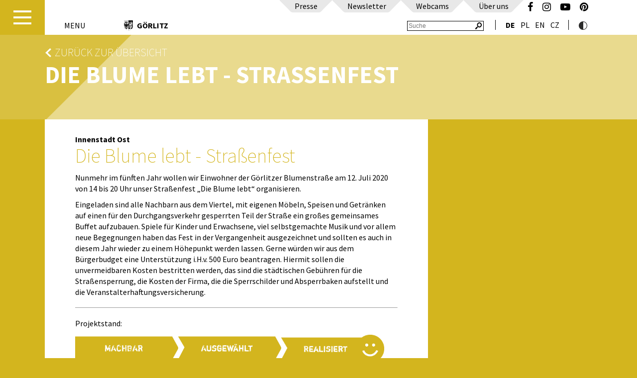

--- FILE ---
content_type: text/html; charset=utf-8
request_url: https://www.goerlitz.de/buergerbeteiligung/projekt/478-Die-Blume-lebt-Strassenfest
body_size: 10176
content:
<!DOCTYPE html>
<html lang="de" xmlns:fb="http://ogp.me/ns/fb#">
<head prefix="og: http://ogp.me/ns# fb:http://ogp.me/ns/fb#
                  website: http://ogp.me/ns/website#">
    <meta charset="utf-8"/>
    <meta http-equiv="X-UA-Compatible" content="IE=edge"/>
    <meta name="viewport" content="width=device-width,initial-scale=1">
    <base href="https://www.goerlitz.de/"/>
    <title>Görlitz - Die Blume lebt - Straßenfest</title>
    <meta name="cms" content="Drantos CMS // www.drantos.com"/>
    
    <meta name="Keywords" content="Görlitz, Die Blume lebt - Straßenfest"/>
    
    <link rel="icon" type="image/png" href="https://www.goerlitz.de//favicon.png"/>
    <link rel="apple-touch-icon" sizes="57x57" href="https://www.goerlitz.de//apple-touch-icon-57x57.png">
    <link rel="apple-touch-icon" sizes="60x60" href="https://www.goerlitz.de//apple-touch-icon-60x60.png">
    <link rel="apple-touch-icon" sizes="72x72" href="https://www.goerlitz.de//apple-touch-icon-72x72.png">
    <link rel="apple-touch-icon" sizes="76x76" href="https://www.goerlitz.de//apple-touch-icon-76x76.png">
    <link rel="apple-touch-icon" sizes="114x114" href="https://www.goerlitz.de//apple-touch-icon-114x114.png">
    <link rel="apple-touch-icon" sizes="120x120" href="https://www.goerlitz.de//apple-touch-icon-120x120.png">
    <link rel="icon" type="image/png" href="https://www.goerlitz.de//favicon-32x32.png" sizes="32x32">
    <link rel="icon" type="image/png" href="https://www.goerlitz.de//favicon-96x96.png" sizes="96x96">
    <link rel="icon" type="image/png" href="https://www.goerlitz.de//favicon-16x16.png" sizes="16x16">
    <link rel="manifest" href="https://www.goerlitz.de//manifest.json">
    <link rel="mask-icon" href="https://www.goerlitz.de//safari-pinned-tab.svg" color="#9c5456">
    <meta name="msapplication-TileColor" content="#da532c">
    <meta name="theme-color" content="#ffffff">
    
    <meta property="og:type" content="website"/>
    
    
    <meta property="og:title" content=" - Goerlitz.de"/>
    

    <link href="templates/goerlitz/imgt/def-d3b51e.css?v=3" rel="stylesheet"/>

    <script type="text/javascript" src="templates/goerlitz/imgt/resizeheader.js"></script>
    <link rel="canonical" href="https://www.goerlitz.de/buergerbeteiligung/projekt/478-Die-Blume-lebt-Strassenfest"/>
    
    <script type="text/javascript" src="common/jquery.min.js?1461848485"></script>
    
    
    <link rel="stylesheet" href="vendor/components/font-awesome/css/font-awesome.min.css?1477392983" type="text/css" media="all"/>
    
    <script type="text/javascript" src="templates/goerlitz/imgt/masonry.pkgd.min.js"></script>
    <script type="text/javascript" src="templates/goerlitz/imgt/menu.js"></script>

    <script type="text/javascript" src="https://www.goerlitz.de/common/jquery.cookie.js"></script>


    <script src="https://cdn.usefathom.com/script.js" site="FBTMNTWE" defer></script>

</head>

<body class="site siteparent mastersiteid zweispaltig">

<header>
    <div id="menucontainer" style="display: none" class="noprint">
        <a id="menu-button2" class="menubutton"><img src="templates/goerlitz/imgt/menu/button-transparent.png"></a>
        <nav id="menu-wrap" role="navigation"><ul id="menu"><li class="site2 siteparent0 hasSubs first"><a href="Tourismus.html" class="site2 siteparent0 hasSubs first" title="Erlebnis Görlitz">Erlebnis Görlitz</a><ul class="site14 siteparent2 ebene2"><li class="site14 siteparent2 first"><a href="Einzigartigkeiten.html" class="site14 siteparent2 first" title="Europastadt Görlitz/Zgorzelec">Europastadt Görlitz/Zgorzelec</a></li><li class="site8 siteparent2"><a href="Impressionen.html" class="site8 siteparent2" title="Impressionen">Impressionen</a></li><li class="site1865 siteparent2"><a href="Goerliwood-European-Film-Location.html" class="site1865 siteparent2" title="Görliwood – European Film Location">Görliwood – European Film Location</a></li><li class="site1990 siteparent2"><a href="Winter.html" class="site1990 siteparent2" title="Winterzauber">Winterzauber</a></li><li class="site2344 siteparent2"><a href="Familien-1.html" class="site2344 siteparent2" title="Familienspaß">Familienspaß</a></li><li class="site44 siteparent2 hasSubs"><a href="Tourist-Service.html" class="site44 siteparent2 hasSubs" title="Tourist-Service">Tourist-Service</a><ul class="site45 siteparent44 ebene3"><li class="site45 siteparent44 first"><a href="Goerlitz-Information.html" class="site45 siteparent44 first" title="Görlitz-Information">Görlitz-Information</a></li><li class="site47 siteparent44"><a href="Informationsmaterial.html" class="site47 siteparent44" title="Informationsmaterial">Informationsmaterial</a></li><li class="site46 siteparent44"><a href="Anreise.html" class="site46 siteparent44" title="Anreise nach Görlitz">Anreise nach Görlitz</a></li><li class="site1993 siteparent44"><a href="Mobil-in-der-Stadt.html" class="site1993 siteparent44" title="Mobil in Görlitz">Mobil in Görlitz</a></li><li class="site48 siteparent44 last"><a href="Goerlitz_barrierefrei.html" class="site48 siteparent44 last" title="Görlitz barrierefrei">Görlitz barrierefrei</a></li></ul></li><li class="site35 siteparent2 hasSubs"><a href="Reisen_UEbernachten.html" class="site35 siteparent2 hasSubs" title="Übernachtungen & Reiseangebote">Übernachtungen & Reiseangebote</a><ul class="site338 siteparent35 ebene3"><li class="site338 siteparent35 hasSubs first"><a href="Buchen_UEbernachten.html" class="site338 siteparent35 hasSubs first" title="Übernachtungen">Übernachtungen</a><ul class="site37 siteparent338 ebene4"><li class="site37 siteparent338 first"><a href="https://booking.goerlitz.de" class="site37 siteparent338 first" title="Zimmer buchen" target="_blank" >Zimmer buchen</a></li><li class="site36 siteparent338"><a href="Camping_Caravan.html" class="site36 siteparent338" title="Camping & Caravan">Camping & Caravan</a></li><li class="site2235 siteparent338 last"><a href="Gastgeberservice.html" class="site2235 siteparent338 last" title="Gastgeberservice">Gastgeberservice</a></li></ul></li><li class="site2269 siteparent35"><a href="Stadtfuehrungen_Goerlitz.html" class="site2269 siteparent35" title="Stadtführungen">Stadtführungen</a></li><li class="site40 siteparent35"><a href="Individualreisen.html" class="site40 siteparent35" title="Individualreisen">Individualreisen</a></li><li class="site41 siteparent35"><a href="Gruppenreisen.html" class="site41 siteparent35" title="Gruppenreisen">Gruppenreisen</a></li><li class="site86 siteparent35 last"><a href="Tagungen_Konferenzen.html" class="site86 siteparent35 last" title="Tagen und Feiern in Görlitz">Tagen und Feiern in Görlitz</a></li></ul></li><li class="site19 siteparent2 hasSubs"><a href="Sehen_Erleben.html" class="site19 siteparent2 hasSubs" title="Sehen & Erleben">Sehen & Erleben</a><ul class="site22 siteparent19 ebene3"><li class="site22 siteparent19 first"><a href="Kultur_Geschichte.html" class="site22 siteparent19 first" title="Kultur & Geschichte">Kultur & Geschichte</a></li><li class="site26 siteparent19"><a href="Denkmal_Goerlitz.html" class="site26 siteparent19" title="Denkmal Görlitz">Denkmal Görlitz</a></li><li class="site314 siteparent19"><a href="Sakrales.html" class="site314 siteparent19" title="Sakrales Görlitz">Sakrales Görlitz</a></li><li class="site2035 siteparent19"><a href="Juedische-Spuren.html" class="site2035 siteparent19" title="Jüdische Spuren in Görlitz">Jüdische Spuren in Görlitz</a></li><li class="site31 siteparent19"><a href="Kulinarisch.html" class="site31 siteparent19" title="Görlitz kulinarisch">Görlitz kulinarisch</a></li><li class="site2336 siteparent19"><a href="Stadtoasen.html" class="site2336 siteparent19" title="Stadtoasen">Stadtoasen</a></li><li class="site27 siteparent19"><a href="Shopping_Goerlitz.html" class="site27 siteparent19" title="Shopping Görlitz">Shopping Görlitz</a></li><li class="site30 siteparent19"><a href="goerlitzer-subkultur.html" class="site30 siteparent19" title="Görlitzer Subkultur">Görlitzer Subkultur</a></li><li class="site2203 siteparent19"><a href="Zgorzelec-erleben.html" class="site2203 siteparent19" title="Zgorzelec erleben">Zgorzelec erleben</a></li><li class="site29 siteparent19"><a href="Aktives_Goerlitz.html" class="site29 siteparent19" title="Aktiv unterwegs">Aktiv unterwegs</a></li><li class="site24 siteparent19 last"><a href="Ausfluege.html" class="site24 siteparent19 last" title="Ausflüge in die Region">Ausflüge in die Region</a></li></ul></li><li class="site20 siteparent2"><a href="Jahres-Highlights.html" class="site20 siteparent2" title="Jahreshöhepunkte">Jahreshöhepunkte</a></li><li class="site21 siteparent2"><a href="Veranstaltungskalender.html" class="site21 siteparent2" title="Veranstaltungskalender">Veranstaltungskalender</a></li><li class="site2317 siteparent2 last"><a href="see.html" class="site2317 siteparent2 last" title="Berzdorfer See">Berzdorfer See</a></li></ul></li><li class="site3 siteparent0 hasSubs"><a href="Buerger.html" class="site3 siteparent0 hasSubs" title="Meine Stadt Görlitz">Meine Stadt Görlitz</a><ul class="site353 siteparent3 ebene2"><li class="site353 siteparent3 hasSubs first"><a href="Geschichte_Geschichten.html" class="site353 siteparent3 hasSubs first" title="Görlitz im Porträt">Görlitz im Porträt</a><ul class="site10 siteparent353 ebene3"><li class="site10 siteparent353 first"><a href="Geschichte_Stadtrundgang.html" class="site10 siteparent353 first" title="Stadtgeschichte">Stadtgeschichte</a></li><li class="site11 siteparent353"><a href="Stadt-_Ortsteile.html" class="site11 siteparent353" title="Stadt- & Ortsteile">Stadt- & Ortsteile</a></li><li class="site12 siteparent353"><a href="Persoenlichkeiten.html" class="site12 siteparent353" title="Persönlichkeiten">Persönlichkeiten</a></li><li class="site17 siteparent353"><a href="Partnerstaedte.html" class="site17 siteparent353" title="Partnerstädte">Partnerstädte</a></li><li class="site18 siteparent353 last"><a href="Stadtwappen.html" class="site18 siteparent353 last" title="Stadtwappen">Stadtwappen</a></li></ul></li><li class="site1921 siteparent3 hasSubs"><a href="Goerlitzer-Kultur-2030.html" class="site1921 siteparent3 hasSubs" title="Görlitzer Kultur 2030">Görlitzer Kultur 2030</a><ul class="site1922 siteparent1921 ebene3"><li class="site1922 siteparent1921 first"><a href="Buergerschaftliches-Engagement-im-Kulturbereich.html" class="site1922 siteparent1921 first" title="Bürgerschaftliches Engagement im Kulturbereich">Bürgerschaftliches Engagement im Kulturbereich</a></li><li class="site1929 siteparent1921"><a href="Kulturelles-Erbe.html" class="site1929 siteparent1921" title="Kulturelles Erbe">Kulturelles Erbe</a></li><li class="site1930 siteparent1921"><a href="Die-Kuenste.html" class="site1930 siteparent1921" title="Die Künste">Die Künste</a></li><li class="site1923 siteparent1921"><a href="Jugend-und-Soziokultur.html" class="site1923 siteparent1921" title="Jugend- und Soziokultur">Jugend- und Soziokultur</a></li><li class="site1924 siteparent1921"><a href="Veranstaltungen-im-oeffentlichen-Raum.html" class="site1924 siteparent1921" title="Veranstaltungen im öffentlichen Raum">Veranstaltungen im öffentlichen Raum</a></li><li class="site1927 siteparent1921"><a href="Interkulturelle-Begegnung.html" class="site1927 siteparent1921" title="Interkulturelle Begegnung">Interkulturelle Begegnung</a></li><li class="site1928 siteparent1921 last"><a href="Kulturelle-Bildung.html" class="site1928 siteparent1921 last" title="Kulturelle Bildung">Kulturelle Bildung</a></li></ul></li><li class="site109 siteparent3 hasSubs"><a href="Buergerschaftliche_Beteiligung.html" class="site109 siteparent3 hasSubs" title="Bürgerschaftliche Beteiligung">Bürgerschaftliche Beteiligung</a><ul class="site378 siteparent109 ebene3"><li class="site378 siteparent109 first"><a href="BB-Strategie_in_Goerlitz.html" class="site378 siteparent109 first" title="Was ist bürgerschaftliche Beteiligung?">Was ist bürgerschaftliche Beteiligung?</a></li><li class="site1799 siteparent109"><a href="Aktuelle_Projekte_Vorschlaege_-_Budget_2016.html" class="site1799 siteparent109" title="Projektideen & Vorschläge für das Bürgerbudget">Projektideen & Vorschläge für das Bürgerbudget</a></li><li class="site380 siteparent109"><a href="Buergerbeteiligungsraeume.html" class="site380 siteparent109" title="Stadtteilbezogene Bürgerbeteiligung">Stadtteilbezogene Bürgerbeteiligung</a></li><li class="site1878 siteparent109"><a href="Vorhabenbezogene-Buergerbeteiligung.html" class="site1878 siteparent109" title="Vorhabenbezogene Bürgerbeteiligung">Vorhabenbezogene Bürgerbeteiligung</a></li><li class="site382 siteparent109 last"><a href="Chronik_der_Buergerbeteiligung.html" class="site382 siteparent109 last" title="Chronik der Bürgerbeteiligung">Chronik der Bürgerbeteiligung</a></li></ul></li><li class="site141 siteparent3"><a href="https://www.welcome-goerlitz-zgorzelec.com/de/Goerlitzer-werden.html" class="site141 siteparent3" title="Görlitzer werden" target="_blank" >Görlitzer werden</a></li><li class="site121 siteparent3 hasSubs"><a href="Rathaus_Service.html" class="site121 siteparent3 hasSubs" title="Rathaus">Rathaus</a><ul class="site2329 siteparent121 ebene3"><li class="site2329 siteparent121 first"><a href="Kontakt-Rathaus.html" class="site2329 siteparent121 first" title="Kontakt Rathaus">Kontakt Rathaus</a></li><li class="site122 siteparent121"><a href="AEmter_A-Z_Beauftragte.html" class="site122 siteparent121" title="Ämter A-Z">Ämter A-Z</a></li><li class="site125 siteparent121"><a href="Buergerbueros_Fundbuero.html" class="site125 siteparent121" title="Bürgerbüros">Bürgerbüros</a></li><li class="site126 siteparent121"><a href="Einrichtungen_Behoerden.html" class="site126 siteparent121" title="Einrichtungen & Behörden">Einrichtungen & Behörden</a></li><li class="site128 siteparent121"><a href="Formulare.html" class="site128 siteparent121" title="Formulare">Formulare</a></li><li class="site129 siteparent121"><a href="Spendenkonto.html" class="site129 siteparent121" title="Spendenkonto">Spendenkonto</a></li><li class="site130 siteparent121"><a href="Buergersprechstunden.html" class="site130 siteparent121" title="Bürgersprechstunden">Bürgersprechstunden</a></li><li class="site131 siteparent121"><a href="Ortsrecht.html" class="site131 siteparent121" title="Ortsrecht">Ortsrecht</a></li><li class="site132 siteparent121"><a href="Goerlitzer_Ratsarchiv.html" class="site132 siteparent121" title="Görlitzer Ratsarchiv">Görlitzer Ratsarchiv</a></li><li class="site123 siteparent121"><a href="Anliegen_A-Z.html" class="site123 siteparent121" title="Anliegen A-Z">Anliegen A-Z</a></li><li class="site404 siteparent121 last"><a href="Maengelanzeige-1.html" class="site404 siteparent121 last" title="Mängelanzeige">Mängelanzeige</a></li></ul></li><li class="site202 siteparent3 hasSubs"><a href="Stadtleben_Service.html" class="site202 siteparent3 hasSubs" title="Stadtleben & Service">Stadtleben & Service</a><ul class="site2508 siteparent202 ebene3"><li class="site2508 siteparent202 first"><a href="Empfehlungen-bei-Hitze.html" class="site2508 siteparent202 first" title="Empfehlungen bei Hitze">Empfehlungen bei Hitze</a></li><li class="site1931 siteparent202"><a href="Goerlitzer-Verkehrsbetriebe.html" class="site1931 siteparent202" title="Görlitzer Verkehrsbetriebe">Görlitzer Verkehrsbetriebe</a></li><li class="site113 siteparent202"><a href="Familiengerechte_Kommune.html" class="site113 siteparent202" title="Familienbüro Görlitz">Familienbüro Görlitz</a></li><li class="site204 siteparent202"><a href="Vereine_Initiativen-1.html" class="site204 siteparent202" title="Vereine & Initiativen">Vereine & Initiativen</a></li><li class="site205 siteparent202"><a href="Goerlitzer_Kirchen.html" class="site205 siteparent202" title="Görlitzer Kirchen">Görlitzer Kirchen</a></li><li class="site2260 siteparent202"><a href="Kommunaler-Praeventionsrat.html" class="site2260 siteparent202" title="Kommunaler Präventionsrat">Kommunaler Präventionsrat</a></li><li class="site2062 siteparent202"><a href="Wochenmarkt.html" class="site2062 siteparent202" title="Wochenmarkt">Wochenmarkt</a></li><li class="site208 siteparent202"><a href="Staedtische_Unternehmen.html" class="site208 siteparent202" title="Städtische Unternehmen">Städtische Unternehmen</a></li><li class="site209 siteparent202"><a href="Goerlitz-Information.html" class="site209 siteparent202" title="Görlitz-Information">Görlitz-Information</a></li><li class="site110 siteparent202 last"><a href="Fluechtlinge_in_Goerlitz.html" class="site110 siteparent202 last" title="Flüchtlinge in Görlitz">Flüchtlinge in Görlitz</a></li></ul></li><li class="site133 siteparent3 hasSubs"><a href="Politik_Stadtrat.html" class="site133 siteparent3 hasSubs" title="Politik & Stadtrat">Politik & Stadtrat</a><ul class="site306 siteparent133 ebene3"><li class="site306 siteparent133 first"><a href="Der_Goerlitzer_Stadtrat.html" class="site306 siteparent133 first" title="Der Görlitzer Stadtrat">Der Görlitzer Stadtrat</a></li><li class="site134 siteparent133"><a href="Buerger-_Ratsinformationssystem.html" class="site134 siteparent133" title="Bürger- & Ratsinformationssystem">Bürger- & Ratsinformationssystem</a></li><li class="site135 siteparent133"><a href="Oberbuergermeister.html" class="site135 siteparent133" title="Oberbürgermeister">Oberbürgermeister</a></li><li class="site136 siteparent133"><a href="Beauftragte.html" class="site136 siteparent133" title="Beauftragte">Beauftragte</a></li><li class="site2051 siteparent133"><a href="Petitionen.html" class="site2051 siteparent133" title="Petitionen">Petitionen</a></li><li class="site137 siteparent133"><a href="Wahlen.html" class="site137 siteparent133" title="Wahlen">Wahlen</a></li><li class="site138 siteparent133"><a href="Preise_Ehrungen.html" class="site138 siteparent133" title="Preise & Ehrungen">Preise & Ehrungen</a></li><li class="site140 siteparent133 last"><a href="Beflaggungstermine.html" class="site140 siteparent133 last" title="Beflaggungstermine">Beflaggungstermine</a></li></ul></li><li class="site207 siteparent3 hasSubs"><a href="Feuerwehr.html" class="site207 siteparent3 hasSubs" title="Görlitzer Feuerwehr">Görlitzer Feuerwehr</a><ul class="site355 siteparent207 ebene3"><li class="site355 siteparent207 first"><a href="Berufsfeuerwehr.html" class="site355 siteparent207 first" title="Berufsfeuerwehr">Berufsfeuerwehr</a></li><li class="site356 siteparent207"><a href="Freiwillige_Feuerwehr.html" class="site356 siteparent207" title="Freiwillige Feuerwehr">Freiwillige Feuerwehr</a></li><li class="site357 siteparent207"><a href="Jugendfeuerwehr.html" class="site357 siteparent207" title="Jugendfeuerwehr">Jugendfeuerwehr</a></li><li class="site2472 siteparent207"><a href="Kinderfeuerwehr.html" class="site2472 siteparent207" title="Kinderfeuerwehr">Kinderfeuerwehr</a></li><li class="site358 siteparent207"><a href="Feuerwehrverein_e.V..html" class="site358 siteparent207" title="Feuerwehrverein e.V.">Feuerwehrverein e.V.</a></li><li class="site359 siteparent207"><a href="Feuerwehr-Projekte.html" class="site359 siteparent207" title="Feuerwehr-Projekte">Feuerwehr-Projekte</a></li><li class="site375 siteparent207"><a href="Feuerwehr-Dokumente.html" class="site375 siteparent207" title="Feuerwehr-Dokumente">Feuerwehr-Dokumente</a></li><li class="site1804 siteparent207 last"><a href="Feuerwehr-Links.html" class="site1804 siteparent207 last" title="Feuerwehr-Links">Feuerwehr-Links</a></li></ul></li><li class="site2497 siteparent3"><a href="Stadtplanung_Entwicklung.html" class="site2497 siteparent3" title="Stadtplanung & Entwicklung">Stadtplanung & Entwicklung</a></li><li class="site161 siteparent3 hasSubs"><a href="Foerderung.html" class="site161 siteparent3 hasSubs" title="Fördermöglichkeiten">Fördermöglichkeiten</a><ul class="site413 siteparent161 ebene3"><li class="site413 siteparent161 first"><a href="Altstadtstiftung.html" class="site413 siteparent161 first" title="Altstadtstiftung">Altstadtstiftung</a></li><li class="site1839 siteparent161"><a href="https://www.goerlitz.de/projekte/detail/10-Foerderung-kleiner-und-Kleinstunternehmen-KU" class="site1839 siteparent161" title="Förderung von Kleinen und Kleinstunternehmen (KU)" target="_blank" >Förderung von Kleinen und Kleinstunternehmen (KU)</a></li><li class="site168 siteparent161"><a href="Saechsische_Aufbaubank.html" class="site168 siteparent161" title="Sächsische Aufbaubank">Sächsische Aufbaubank</a></li><li class="site171 siteparent161"><a href="Stadtumbau.html" class="site171 siteparent161" title="Stadtumbau">Stadtumbau</a></li><li class="site172 siteparent161"><a href="Staedtebaufoerderung.html" class="site172 siteparent161" title="Städtebauförderung">Städtebauförderung</a></li><li class="site173 siteparent161"><a href="Steuerabschreibung.html" class="site173 siteparent161" title="Steuerabschreibung">Steuerabschreibung</a></li><li class="site414 siteparent161"><a href="Jugendfoerderung.html" class="site414 siteparent161" title="Jugendförderung">Jugendförderung</a></li><li class="site1920 siteparent161"><a href="Bundesprogramm-Demokratie-Leben.html" class="site1920 siteparent161" title="Bundesprogramm „Demokratie Leben“">Bundesprogramm „Demokratie Leben“</a></li><li class="site1784 siteparent161 last"><a href="VEOLIA_-_ueber_uns.html" class="site1784 siteparent161 last" title="Der Stifter – VEOLIA Environnement">Der Stifter – VEOLIA Environnement</a></li></ul></li><li class="site176 siteparent3 hasSubs"><a href="Bildung.html" class="site176 siteparent3 hasSubs" title="Bildung">Bildung</a><ul class="site2446 siteparent176 ebene3"><li class="site2446 siteparent176 first"><a href="KindertageseinrichtungenGoerlitz.html" class="site2446 siteparent176 first" title="Kindertageseinrichtungen">Kindertageseinrichtungen</a></li><li class="site178 siteparent176"><a href="Grundschulen.html" class="site178 siteparent176" title="Grundschulen">Grundschulen</a></li><li class="site347 siteparent176"><a href="Oberschulen.html" class="site347 siteparent176" title="Oberschulen">Oberschulen</a></li><li class="site348 siteparent176"><a href="Gymnasien.html" class="site348 siteparent176" title="Gymnasien">Gymnasien</a></li><li class="site349 siteparent176"><a href="Foerderschulen.html" class="site349 siteparent176" title="Förderschulen">Förderschulen</a></li><li class="site350 siteparent176"><a href="Berufsbildende_Schulen.html" class="site350 siteparent176" title="Berufsbildende Schulen">Berufsbildende Schulen</a></li><li class="site190 siteparent176"><a href="Museen.html" class="site190 siteparent176" title="Görlitzer Sammlungen für Geschichte und Kultur">Görlitzer Sammlungen für Geschichte und Kultur</a></li><li class="site351 siteparent176"><a href="Musik-_Tanzschulen.html" class="site351 siteparent176" title="Musik- & Tanzschulen">Musik- & Tanzschulen</a></li><li class="site1966 siteparent176"><a href="Jugendblasorchester.html" class="site1966 siteparent176" title="Jugendblasorchester">Jugendblasorchester</a></li><li class="site184 siteparent176"><a href="Weiterbildung.html" class="site184 siteparent176" title="Weiterbildung">Weiterbildung</a></li><li class="site185 siteparent176"><a href="Hochschulen_Wissenschaft.html" class="site185 siteparent176" title="Hochschulen & Wissenschaft">Hochschulen & Wissenschaft</a></li><li class="site186 siteparent176"><a href="Volkshochschule.html" class="site186 siteparent176" title="Volkshochschule">Volkshochschule</a></li><li class="site187 siteparent176"><a href="Bibliotheken.html" class="site187 siteparent176" title="Bibliotheken">Bibliotheken</a></li><li class="site188 siteparent176 last"><a href="Bildungsmarkt_Sachsen.html" class="site188 siteparent176 last" title="Bildungsmarkt Sachsen">Bildungsmarkt Sachsen</a></li></ul></li><li class="site191 siteparent3 hasSubs"><a href="Sport_Freizeit.html" class="site191 siteparent3 hasSubs" title="Sport & Freizeit">Sport & Freizeit</a><ul class="site2146 siteparent191 ebene3"><li class="site2146 siteparent191 first"><a href="Goerlitzspielt.html" class="site2146 siteparent191 first" title="Goerlitzspielt">Goerlitzspielt</a></li><li class="site197 siteparent191"><a href="Spielplaetze.html" class="site197 siteparent191" title="Spielplätze">Spielplätze</a></li><li class="site198 siteparent191"><a href="Sportstaetten.html" class="site198 siteparent191" title="Sportstätten">Sportstätten</a></li><li class="site199 siteparent191"><a href="Vereine_Initiativen-1.html?Typ=Sport" class="site199 siteparent191" title="Sportvereinsuche">Sportvereinsuche</a></li><li class="site194 siteparent191"><a href="Kleingaerten.html" class="site194 siteparent191" title="Kleingärten">Kleingärten</a></li><li class="site196 siteparent191"><a href="Naturschutztierpark.html" class="site196 siteparent191" title="Naturschutztierpark">Naturschutztierpark</a></li><li class="site201 siteparent191 last"><a href="Neisse-Bad.html" class="site201 siteparent191 last" title="Neiße-Bad">Neiße-Bad</a></li></ul></li><li class="site215 siteparent3 hasSubs last"><a href="Wohnen_Bauen.html" class="site215 siteparent3 hasSubs last" title="Wohnen & Bauen">Wohnen & Bauen</a><ul class="site217 siteparent215 ebene3"><li class="site217 siteparent215 first"><a href="UEbersicht.html" class="site217 siteparent215 first" title="Fördergebiete">Fördergebiete</a></li><li class="site216 siteparent215"><a href="Staedtebaufoerderung-1.html" class="site216 siteparent215" title="Städtebauförderung">Städtebauförderung</a></li><li class="site218 siteparent215"><a href="Foermliche_Sanierungsgebiete.html" class="site218 siteparent215" title="Förmliche Sanierungsgebiete">Förmliche Sanierungsgebiete</a></li><li class="site220 siteparent215"><a href="Abschreibungsmoeglichkeiten.html" class="site220 siteparent215" title="Abschreibungsmöglichkeiten">Abschreibungsmöglichkeiten</a></li><li class="site221 siteparent215"><a href="Denkmalpflege.html" class="site221 siteparent215" title="Denkmalpflege">Denkmalpflege</a></li><li class="site222 siteparent215 last"><a href="Immobilien-Ausschreibungen.html" class="site222 siteparent215 last" title="Immobilien-Ausschreibungen">Immobilien-Ausschreibungen</a></li></ul></li></ul></li><li class="site4 siteparent0 hasSubs"><a href="Wirtschaft.html" class="site4 siteparent0 hasSubs" title="Wirtschaft Görlitz">Wirtschaft Görlitz</a><ul class="site354 siteparent4 ebene2"><li class="site354 siteparent4 hasSubs first"><a href="Kurzportrait_Wirtschaft.html" class="site354 siteparent4 hasSubs first" title="Wirtschaftsstandort">Wirtschaftsstandort</a><ul class="site81 siteparent354 ebene3"><li class="site81 siteparent354 first"><a href="Unternehmer-_Investmentservice.html" class="site81 siteparent354 first" title="Wirtschaftsförderung">Wirtschaftsförderung</a></li><li class="site63 siteparent354"><a href="Lage_Anbindung.html" class="site63 siteparent354" title="Lage und Anbindung">Lage und Anbindung</a></li><li class="site71 siteparent354"><a href="Guenstige_Gewerbeflaechen.html" class="site71 siteparent354" title="Gewerbeflächen">Gewerbeflächen</a></li><li class="site70 siteparent354"><a href="Maximale_Foerderung.html" class="site70 siteparent354" title="Förderung">Förderung</a></li><li class="site53 siteparent354"><a href="Starker_Branchenmix.html" class="site53 siteparent354" title="Branchen vor Ort">Branchen vor Ort</a></li><li class="site1899 siteparent354 last"><a href="Unternehmen-im-Portraet.html" class="site1899 siteparent354 last" title="Unternehmen im Porträt">Unternehmen im Porträt</a></li></ul></li><li class="site1830 siteparent4"><a href="Wissenschaft-und-Forschung.html" class="site1830 siteparent4" title="Forschungsstandort">Forschungsstandort</a></li><li class="site66 siteparent4"><a href="Fachkraefte.html" class="site66 siteparent4" title="Fachkräftegewinnung">Fachkräftegewinnung</a></li><li class="site2044 siteparent4 last"><a href="Newsblog-Wirtschaft.html" class="site2044 siteparent4 last" title="Newsblog Wirtschaft">Newsblog Wirtschaft</a></li></ul></li><li class="site5 siteparent0 hasSubs"><a href="Infos_Meldungen.html" class="site5 siteparent0 hasSubs" title="Aktuelles Görlitz">Aktuelles Görlitz</a><ul class="site224 siteparent5 ebene2"><li class="site224 siteparent5 first"><a href="Aktuelles.html" class="site224 siteparent5 first" title="Aktuelles">Aktuelles</a></li><li class="site2377 siteparent5"><a href="/wahlen" class="site2377 siteparent5" title="Wahlen">Wahlen</a></li><li class="site229 siteparent5"><a href="Veranstaltungen_Jahres-Highlights-1.html" class="site229 siteparent5" title="Veranstaltungskalender">Veranstaltungskalender</a></li><li class="site235 siteparent5"><a href="Jobs_Karriere-1-1.html" class="site235 siteparent5" title="Jobs & Karriere">Jobs & Karriere</a></li><li class="site230 siteparent5"><a href="Ausschreibungen-1.html" class="site230 siteparent5" title="Ausschreibungen / Beschaffungen">Ausschreibungen / Beschaffungen</a></li><li class="site246 siteparent5"><a href="Bekanntmachungen.html" class="site246 siteparent5" title="Bekanntmachungen & Auslegungen">Bekanntmachungen & Auslegungen</a></li><li class="site267 siteparent5"><a href="Ausschreibungen_Immobilien-1.html" class="site267 siteparent5" title="Ausschreibungen Immobilien">Ausschreibungen Immobilien</a></li><li class="site239 siteparent5 hasSubs"><a href="Service_Dienste.html" class="site239 siteparent5 hasSubs" title="Service & Dienste">Service & Dienste</a><ul class="site241 siteparent239 ebene3"><li class="site241 siteparent239 first"><a href="Baustellen.html" class="site241 siteparent239 first" title="Baustellen">Baustellen</a></li><li class="site242 siteparent239"><a href="Notdienste.html" class="site242 siteparent239" title="Notdienste">Notdienste</a></li><li class="site243 siteparent239"><a href="Strassenreinigung.html" class="site243 siteparent239" title="Straßenreinigung">Straßenreinigung</a></li><li class="site244 siteparent239"><a href="Termine_Abfallentsorgung.html" class="site244 siteparent239" title="Termine Abfallentsorgung">Termine Abfallentsorgung</a></li><li class="site245 siteparent239"><a href="Wertstoffcontainerstellplaetze.html" class="site245 siteparent239" title="Wertstoffcontainerstellplätze">Wertstoffcontainerstellplätze</a></li><li class="site127 siteparent239"><a href="Maengelanzeige.html" class="site127 siteparent239" title="Mängelanzeige">Mängelanzeige</a></li><li class="site1905 siteparent239 last"><a href="Baumfaellungen.html" class="site1905 siteparent239 last" title="Baumfällungen">Baumfällungen</a></li></ul></li><li class="site247 siteparent5 hasSubs"><a href="Publikationen.html" class="site247 siteparent5 hasSubs" title="Presseportal">Presseportal</a><ul class="site254 siteparent247 ebene3"><li class="site254 siteparent247 first"><a href="presseservice.html" class="site254 siteparent247 first" title="Presse- & Medienbereich">Presse- & Medienbereich</a></li><li class="site248 siteparent247"><a href="Amtsblatt.html" class="site248 siteparent247" title="Amtsblatt">Amtsblatt</a></li><li class="site250 siteparent247"><a href="Newsletter.html" class="site250 siteparent247" title="Newsletter">Newsletter</a></li><li class="site251 siteparent247"><a href="Informationsmaterialien.html" class="site251 siteparent247" title="Informationsmaterial">Informationsmaterial</a></li><li class="site1882 siteparent247 last"><a href="Beteiligungsbericht.html" class="site1882 siteparent247 last" title="Beteiligungsbericht">Beteiligungsbericht</a></li></ul></li><li class="site257 siteparent5 last"><a href="Spendenaufrufe.html" class="site257 siteparent5 last" title="Spendenkonto / Spendenaufrufe">Spendenkonto / Spendenaufrufe</a></li></ul></li><li class="site393 siteparent0"><a href="Webcams-1.html" class="site393 siteparent0" title="Webcams">Webcams</a></li><li class="site52 siteparent0"><a href="Ueber_uns.html" class="site52 siteparent0" title="Über uns">Über uns</a></li><li class="site441 siteparent0"><a href="Newsletter.html" class="site441 siteparent0" title="Newsletter">Newsletter</a></li><li class="site51 siteparent0"><a href="Impressum.html" class="site51 siteparent0" title="Impressum">Impressum</a></li><li class="site1811 siteparent0 last"><a href="Datenschutz.html" class="site1811 siteparent0 last" title="Datenschutz">Datenschutz</a></li></ul></nav>
    </div>

    <div id="headerrahmen" class="noprint">
        <div id="header">
            <a id="menu-button" class="menubutton"><img src="templates/goerlitz/imgt/menu/button-transparent.png" alt="Menü öffnen"></a>
            <div id="headerleiste_oben">

                <div class="ghtab"><a href="presseservice.html">Presse</a></div>
                <div class="ghtab"><a href="Newsletter.html">Newsletter</a></div>
                <div class="ghtab"><a href="site/goto/393">Webcams</a></div>
                <div class="ghtab"><a href="site/goto/52">Über uns</a></div>

                <div class="ihtab">

                    <div class="onlyOnHandy sitesearchmobil">
                        <a href="sitesearch"><img src="templates/goerlitz/imgt/lupe-gr-mobil.svg" align="Suche"></a>
                    </div>

                    <a class="linkedin" href="https://www.linkedin.com/company/europastadt-goerlitzzgorzelec-gmbh/" target="_blank" title="Wir auf LinkedIn">
                        <i class="fa fa-linkedin" aria-hidden="true"></i>
                    </a>

                    <a href="https://www.facebook.com/GoerlitzErleben" target="_blank" title="Wir auf Facebook">
                        <i class="fa fa-facebook" aria-hidden="true"></i>
                    </a>

                    <a href="https://www.instagram.com/goerlitz.de/" target="_blank" title="Wir auf Instagram">
                        <i class="fa fa-instagram" aria-hidden="true"></i>
                    </a>

                    <a href="https://www.youtube.com/EuropastadtG%C3%B6rlitzZgorzelecGmbH" target="_blank" title="Wir auf Youtube">
                        <i class="fa fa-youtube-play" aria-hidden="true"></i>
                    </a>

                    <a href="https://www.pinterest.de/Goerlitz_de/" target="_blank" title="Wir auf Pinterest">
                        <i class="fa fa-pinterest" aria-hidden="true"></i>
                    </a>
                </div>

            </div>
            <div style="clear: right;"></div>
            <div id="headerleiste_unten">
                <table border="0" cellpadding="0" cellspacing="0">
                    <tr>
                        <td nowrap width="12%" class="notOnHandy notOn700"><span
                                style="margin-left: 9px;margin-right: 30px">MENU</span></td>
                        <td nowrap class="logo"><a href="index.html"><img src="templates/goerlitz/imgt/Wappen_Goerlitz.svg"
                                                                          alt="Das Görlitzer Wappen">
                            <span class="goerlitztext">Görlitz</span> </a>
                            
                            
                            
                            

                        </td>
                        <td nowrap align="right">

                            <form action="sitesearch" style="display: inline" class="notOnHandy">
                                <input title="Suchfeld" placeholder="Suche" name="search">
                            </form>
                            <div class="lang " style="display: inline-block">
                                <a href="https://www.goerlitz.de/" class="curlang">de</a>

                                <a href="http://www.goerlitz-miasto.pl/" title="Polnisch">
                                    pl </a><a href="http://www.visit-goerlitz.com/" title="Englisch">
                                    en </a><a href="http://www.mesto-goerlitz.cz/" title="Tschechisch">
                                    cz </a>
                            </div>
                            <a id="grayscale" class="greyscale">
                                <img src="templates/goerlitz/imgt/picto-kontrast.svg" alt="Kontrast Modus"/>
                                <label id="greyscale_label" style="display:none;">Kontrast aus</label>
                            </a>
                            <script type="text/javascript">
                                $(document).ready(function () {
                                    if ($.cookie("goerlitzcss")) {
                                        $('head').append('<link rel="stylesheet" id="greystyle" type="text/css" href="templates/goerlitz/imgt/defgrey.css">');
                                        $('#greyscale_label').text('Kontrast an');
                                    }
                                    $('#grayscale').click(function () {
                                        if ($('#greystyle').length > 0) {
                                            $('#greystyle').remove();
                                            $.cookie("goerlitzcss", '', {expires: 365, path: '/'});
                                            $('#greyscale_label').text('Kontrast aus');
                                        } else {
                                            $('head').append('<link rel="stylesheet" id="greystyle" type="text/css" href="templates/goerlitz/imgt/defgrey.css">');
                                            $.cookie("goerlitzcss", "templates/goerlitz/imgt/defgrey.css", {expires: 365, path: '/'});
                                            $('#greyscale_label').text('Kontrast an');
                                        }
                                    });
                                });
                            </script>
                        </td>
                    </tr>
                </table>

            </div>

        </div>
    </div>

    <div id="imgheaderbereich" class="noprint">
        <div class="ausrichtung">
            

            
            
            <p style="text-transform: uppercase;"><a href="javascript:history.back()">
                zurück zur Übersicht
                
            </a>
            </p>
            <h1 style="text-transform: uppercase;">Die Blume lebt - Straßenfest</h1>
        </div>
    </div>

</header>

<main id="contentbereich" class="ausrichtung">
    
    <div id="siteobjects-middle">
        <div class="siteobject-content siteobject-html  ">
    <ul class="csv">
        <li> Innenstadt Ost</li>
    </ul>
    <h1>Die Blume lebt - Straßenfest</h1>

    
    <p class="newsdesc">Nunmehr im fünften Jahr wollen wir Einwohner der Görlitzer Blumenstraße am 12. Juli 2020 von 14 bis 20 Uhr unser Straßenfest „Die Blume lebt“ organisieren.</p>
    <div class="newsentry">


        <p class="newscontent"> Eingeladen sind alle Nachbarn aus dem Viertel, mit eigenen Möbeln, Speisen und Getränken auf einen für den Durchgangsverkehr gesperrten Teil der Straße ein großes gemeinsames Buffet aufzubauen. Spiele für Kinder und Erwachsene, viel selbstgemachte Musik und vor allem neue Begegnungen haben das Fest in der Vergangenheit ausgezeichnet und sollten es auch in diesem Jahr wieder zu einem Höhepunkt werden lassen. Gerne würden wir aus dem Bürgerbudget eine Unterstützung i.H.v. 500 Euro beantragen. Hiermit sollen die unvermeidbaren Kosten bestritten werden, das sind die städtischen Gebühren für die Straßensperrung, die Kosten der Firma, die die Sperrschilder und Absperrbaken aufstellt und die Veranstalterhaftungsversicherung. </p>


        

        <hr size="1" style="margin-top: 20px;margin-bottom: 20px;">

        <style>
            .prj_stand {
                max-width: 750px;
                width: 100%;
                display: table
            }

            .italic {
                font-style: italic;
                font-size: 0.8em;
            }
            td.contact_col_middle {
                width: 70% !important;
            }

        </style>

        <p>Projektstand:<br>
        <div class="prj_stand">
            <!-- 1 = status_nicht_machbar -->
            
            <!-- 2 = status_machbar_entscheidunglaeuft -->
            
            <!-- 3 = status_machbar_ausgewaehlt -->
            
            <!-- 4 = status_machbar_nichtausgewaehlt -->
            
            <!-- 5 = status_machbar_realisiert -->
            
            <img src="module/buergerbeteiligung/user/01-machbar.png"/>
            <img src="module/buergerbeteiligung/user/02-ausgewaehlt.png"/>
            <img src="module/buergerbeteiligung/user/03-realisiert.png"/>
            
            <!-- 6 = status_machbar_nicht_realisiert -->
            
            <!-- 20 = status_eingereicht_sichtbar -->
            
        </div>
        </p>
        <p style="font-style: italic"><strong>Kommentar Bürgerbeteiligungsbüro:</strong>
            Das Straßenfest fand im Juli 2020 statt und wurde aus Mitteln des Einwohnerbudgets unterstützt. 
        </p>
        <div style="margin: 50px;">
            
        </div>

        <!--
        <hr size="1" style="margin-top: 20px;margin-bottom: 20px;">
        

        <p style="display:none;margin-top: 20px;margin-bottom: 20px"
           id="aftervote"><img
                src="module/buergerbeteiligung/button-ok.png" style="vertical-align: middle">
            Schön, dass Sie dieses Projekt gut finden. Das haben bis jetzt: <span class="bigzahl">21</span>
        </p>
-->
        <div style="display: none">
            <h2>Feedback abgeben nicht mehr möglich</h2>
            <p>
                Die Feedbackfunktion ist geschlossen. Es kann kein Feedback abgesendet werden. Vielen Dank für
                Ihre Beteiligung.
            </p>
            <!--       -->
        </div>
        
        

    </div>
</div>

<style>
    .comments {
        border-collapse: separate;
        border-spacing: 10px;
        margin-top: 30px;
        display: table;
        width: 100%;
    }

    .commentbox {
        display: table-row;
    }

    .commentbox .picto img {

        width: 50px;
        height: auto;
        border-radius: 9999px;
        border: 3px solid white;
    }

    .commentbox .picto {
        display: table-cell;
        width: 85px;
    }

    .left {
        display: table-cell;

        min-height: auto !important;
        padding-right: 0;

        padding-bottom: 20px;

    }

    .left > p:first-of-type {

    }

    .tip {
        background: #fff;
        padding: 20px;
        position: relative;

    }

    .tip:before {
        position: absolute;
        top: -14px;
        left: 98px;
        display: inline-block;
        border-right: 14px solid transparent;
        border-bottom: 14px solid #fff;
        border-left: 14px solid transparent;
        border-bottom-color: rgba(0, 0, 0, 0);
        content: '';
    }

    .tip:after {
        position: absolute;
        top: -12px;
        left: 99px;
        display: inline-block;
        border-right: 12px solid transparent;
        border-bottom: 12px solid #fff;
        border-left: 12px solid transparent;
        content: '';
    }

    .tip.left:before {
        border-top: 14px solid transparent;
        border-right: 14px solid #fff;
        border-bottom: 14px solid transparent;
        border-right-color: rgba(0, 0, 0, 0);
        left: -28px;
        top: 20px;
    }

    .tip.left:after {
        border-top: 12px solid transparent;
        border-right: 12px solid #fff;
        border-bottom: 12px solid transparent;
        left: -24px;
        top: 22px;
    }
</style>
<script type="text/javascript">


    function doVoteup($id) {
        $.post
        (
            'https://www.goerlitz.de/buergerbeteiligung/?action=voteup',
            {
                id: $id
            },
            function (returned_data, status) {
                //console.log(returned_data);
                //console.log(returned_data["success"]);

                if (returned_data["success"]) {
                    $('#prevote').hide();
                    $('#aftervote').show();
                } else
                    alert('Es ist ein Fehler bei der Abstimmung aufgetreten: ' + returned_data["error"]["text"]);
            }
        );
    }
</script>
<style>
    td.contact_col_middle {
        width: auto;
    }

    span.bigzahl {
        font-size: 25px;
        font-weight: bold;
        color: #d3b51e;
        padding-left: 10px;
        padding-right: 10px;
    }

    ul.csv {
        list-style: none;
        margin: 0;
        padding: 0;
    }

    ul.csv li {
        display: inline;
        font-weight: bold;
    }

    ul.csv li:after {
        content: ",";
    }

    ul.csv li:last-child:after {
        content: "";
    }

    .userpicselect {
        margin-top: 20px;
        margin-bottom: 20px;
    }

    .userpicselect label input {
        position: absolute;
        left: -9999px;

    }

    .userpicselect label img {
        display: inline-block;
        cursor: pointer;

        width: 50px;
        height: auto;
        border-radius: 9999px;
        border: 3px solid transparent;
    }

    .userpicselect input:checked + img {
        border: 3px solid #6CB31D;

    }
    .prj_stand img {
        width: 32%;
    }

    @media (max-width: 480px ) {
        .prj_stand img {
            width: 100%;
            max-width: 150px;
        }
    }
</style>

    </div>
    <div id="siteobjects-right" class="siteobjects">
    </div>
    
</main>

<div style="clear:both;"></div>

<footer>
    <div id="buttonebenehoch" class="ausrichtung noprint">
        <a style="float: left;color: #fff;font-size: 14px" href="Impressum.html" rel="nofollow">Impressum</a>
        <a style="float: left;color: #fff;font-size: 14px;margin-left: 15px"
           href="Datenschutz.html" rel="nofollow">Datenschutz</a>
        
        
        
        
        <a style="float: left;color: #fff;font-size: 14px;margin-left: 15px" href="Barrierefreiheit.html" rel="nofollow">Barrierefreiheit</a>

        <a style="float: right" href="javascript:;" onclick="$('html, body').animate({ scrollTop: 0 }, 'fast');" title="Nach oben scrollen">
            <span>
                <img src="templates/goerlitz/imgt/button-ebene-hoch.svg" alt="Button - Nach oben scrollen" class="not_greyscale_arrow">
            </span>

            <span id="greyscale_footer_arrow">
                <img class="greyscale_footer_arrow" src="templates/goerlitz/imgt/button-hoch-000000.svg" alt="Button - Nach oben scrollen">
            </span>
        </a>
        <div style="clear: both"></div>
    </div>
    <div id="footerrahmen" class="noprint">
        

    </div>
</footer>
</body>
</html>


--- FILE ---
content_type: image/svg+xml
request_url: https://www.goerlitz.de/templates/goerlitz/imgt/button-ebene-hoch.svg
body_size: 105
content:
<?xml version="1.0" encoding="UTF-8"?><svg id="b" xmlns="http://www.w3.org/2000/svg" viewBox="0 0 84.57 45.14"><defs><style>.d{fill:#fff;}</style></defs><g id="c"><polygon class="d" points="41.57 0 0 45.08 21.09 45.14 42.28 22.57 64.61 44.99 84.57 45.14 41.57 0"/></g></svg>